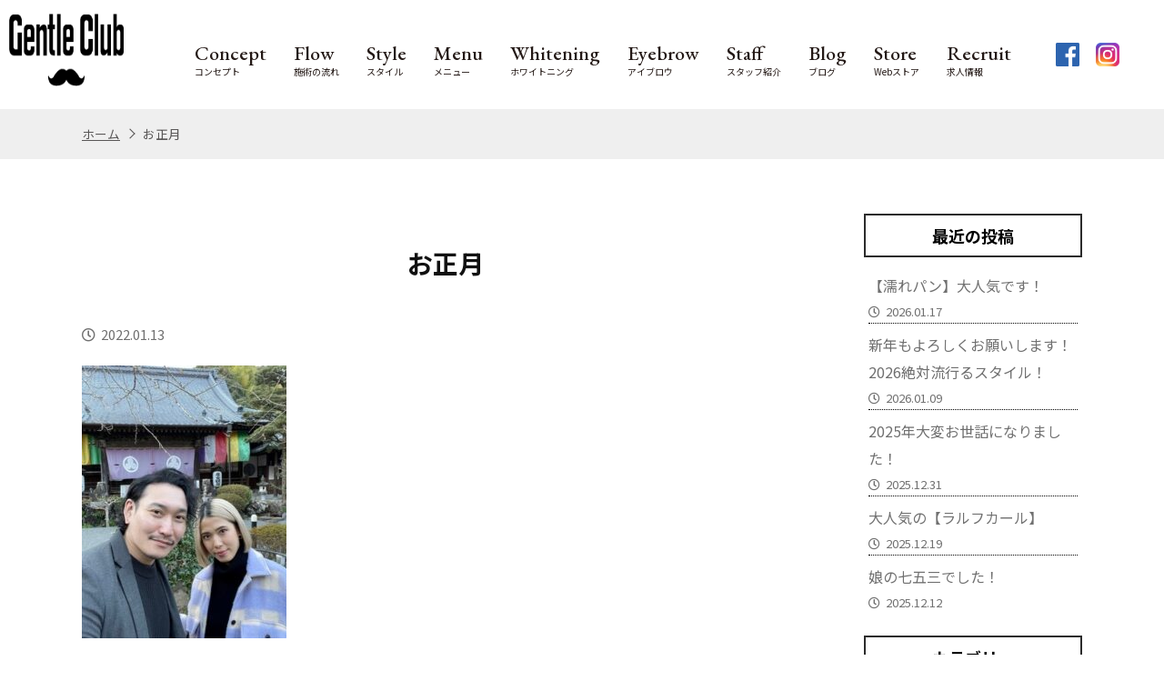

--- FILE ---
content_type: text/html; charset=UTF-8
request_url: https://gentleclub.jp/%E3%81%A8%E3%81%AB%E3%81%8B%E3%81%8F%E6%AD%A9%E3%81%84%E3%81%9F%E3%81%8A%E6%AD%A3%E6%9C%88%EF%BC%81/%E3%81%8A%E6%AD%A3%E6%9C%88/
body_size: 14553
content:

<!DOCTYPE html>
<html lang="ja" data-baseurl="https://gentleclub.jp/">
<head>
    <meta charset="UTF-8">
    <meta name="viewport" content="width=device-width, initial-scale=1.0">
    <meta http-equiv="X-UA-Compatible" content="ie=edge">
    <meta name="format-detection" content="telephone=no">

    <title>お正月 | 静岡市メンズ専門バーバーGENTLE CLUB 大人の為の理容室【清水店、鷹匠店】静岡市メンズ専門バーバーGENTLE CLUB 大人の為の理容室【清水店、鷹匠店】</title>
    
    <!-- favicon -->
    <link rel="shortcut icon" href="https://gentleclub.jp/wp-content/themes/locooriginaltheme/images/favicon.ico" type="image/x-icon"> 
    <link rel="apple-touch-icon" sizes="180x180" href="https://gentleclub.jp/wp-content/themes/locooriginaltheme/images/favicon.png">

    <!-- ie only: jquery -->
        
    <!-- icon-font -->
    <script src="https://kit.fontawesome.com/b10fb4de8b.js" crossorigin="anonymous"></script>

    <!-- css -->
    <link rel="stylesheet" href="https://gentleclub.jp/wp-content/themes/locooriginaltheme/style.css?20200225-1">
    <link rel="stylesheet" href="https://gentleclub.jp/wp-content/themes/locooriginaltheme/css/page.css?20200225-1">
    <link rel="stylesheet" href="https://gentleclub.jp/wp-content/themes/locooriginaltheme/css/single.css?20200225-1">
    <link rel="stylesheet" href="https://gentleclub.jp/wp-content/themes/locooriginaltheme/css/add.css?20250226">

    
    
	<style>img:is([sizes="auto" i], [sizes^="auto," i]) { contain-intrinsic-size: 3000px 1500px }</style>
	
		<!-- All in One SEO 4.9.3 - aioseo.com -->
	<meta name="robots" content="max-image-preview:large" />
	<meta name="author" content="ikegami"/>
	<link rel="canonical" href="https://gentleclub.jp/%e3%81%a8%e3%81%ab%e3%81%8b%e3%81%8f%e6%ad%a9%e3%81%84%e3%81%9f%e3%81%8a%e6%ad%a3%e6%9c%88%ef%bc%81/%e3%81%8a%e6%ad%a3%e6%9c%88/" />
	<meta name="generator" content="All in One SEO (AIOSEO) 4.9.3" />
		<meta property="og:locale" content="ja_JP" />
		<meta property="og:site_name" content="清水区上原の理容室Loco" />
		<meta property="og:type" content="article" />
		<meta property="og:title" content="お正月 | 静岡市メンズ専門バーバーGENTLE CLUB 大人の為の理容室【清水店、鷹匠店】" />
		<meta property="og:url" content="https://gentleclub.jp/%e3%81%a8%e3%81%ab%e3%81%8b%e3%81%8f%e6%ad%a9%e3%81%84%e3%81%9f%e3%81%8a%e6%ad%a3%e6%9c%88%ef%bc%81/%e3%81%8a%e6%ad%a3%e6%9c%88/" />
		<meta property="fb:app_id" content="314711172879074" />
		<meta property="og:image" content="https://gentleclub.jp/wp-content/uploads/2020/06/main-slide01.jpg" />
		<meta property="og:image:secure_url" content="https://gentleclub.jp/wp-content/uploads/2020/06/main-slide01.jpg" />
		<meta property="og:image:width" content="1400" />
		<meta property="og:image:height" content="600" />
		<meta property="article:published_time" content="2022-01-13T09:03:13+00:00" />
		<meta property="article:modified_time" content="2022-01-13T09:03:13+00:00" />
		<meta name="twitter:card" content="summary" />
		<meta name="twitter:title" content="お正月 | 静岡市メンズ専門バーバーGENTLE CLUB 大人の為の理容室【清水店、鷹匠店】" />
		<meta name="twitter:image" content="https://gentleclub.jp/wp-content/uploads/2020/06/main-slide01.jpg" />
		<script type="application/ld+json" class="aioseo-schema">
			{"@context":"https:\/\/schema.org","@graph":[{"@type":"BreadcrumbList","@id":"https:\/\/gentleclub.jp\/%e3%81%a8%e3%81%ab%e3%81%8b%e3%81%8f%e6%ad%a9%e3%81%84%e3%81%9f%e3%81%8a%e6%ad%a3%e6%9c%88%ef%bc%81\/%e3%81%8a%e6%ad%a3%e6%9c%88\/#breadcrumblist","itemListElement":[{"@type":"ListItem","@id":"https:\/\/gentleclub.jp#listItem","position":1,"name":"\u30db\u30fc\u30e0","item":"https:\/\/gentleclub.jp","nextItem":{"@type":"ListItem","@id":"https:\/\/gentleclub.jp\/%e3%81%a8%e3%81%ab%e3%81%8b%e3%81%8f%e6%ad%a9%e3%81%84%e3%81%9f%e3%81%8a%e6%ad%a3%e6%9c%88%ef%bc%81\/%e3%81%8a%e6%ad%a3%e6%9c%88\/#listItem","name":"\u304a\u6b63\u6708"}},{"@type":"ListItem","@id":"https:\/\/gentleclub.jp\/%e3%81%a8%e3%81%ab%e3%81%8b%e3%81%8f%e6%ad%a9%e3%81%84%e3%81%9f%e3%81%8a%e6%ad%a3%e6%9c%88%ef%bc%81\/%e3%81%8a%e6%ad%a3%e6%9c%88\/#listItem","position":2,"name":"\u304a\u6b63\u6708","previousItem":{"@type":"ListItem","@id":"https:\/\/gentleclub.jp#listItem","name":"\u30db\u30fc\u30e0"}}]},{"@type":"ItemPage","@id":"https:\/\/gentleclub.jp\/%e3%81%a8%e3%81%ab%e3%81%8b%e3%81%8f%e6%ad%a9%e3%81%84%e3%81%9f%e3%81%8a%e6%ad%a3%e6%9c%88%ef%bc%81\/%e3%81%8a%e6%ad%a3%e6%9c%88\/#itempage","url":"https:\/\/gentleclub.jp\/%e3%81%a8%e3%81%ab%e3%81%8b%e3%81%8f%e6%ad%a9%e3%81%84%e3%81%9f%e3%81%8a%e6%ad%a3%e6%9c%88%ef%bc%81\/%e3%81%8a%e6%ad%a3%e6%9c%88\/","name":"\u304a\u6b63\u6708 | \u9759\u5ca1\u5e02\u30e1\u30f3\u30ba\u5c02\u9580\u30d0\u30fc\u30d0\u30fcGENTLE CLUB \u5927\u4eba\u306e\u70ba\u306e\u7406\u5bb9\u5ba4\u3010\u6e05\u6c34\u5e97\u3001\u9df9\u5320\u5e97\u3011","inLanguage":"ja","isPartOf":{"@id":"https:\/\/gentleclub.jp\/#website"},"breadcrumb":{"@id":"https:\/\/gentleclub.jp\/%e3%81%a8%e3%81%ab%e3%81%8b%e3%81%8f%e6%ad%a9%e3%81%84%e3%81%9f%e3%81%8a%e6%ad%a3%e6%9c%88%ef%bc%81\/%e3%81%8a%e6%ad%a3%e6%9c%88\/#breadcrumblist"},"author":{"@id":"https:\/\/gentleclub.jp\/author\/ikegami\/#author"},"creator":{"@id":"https:\/\/gentleclub.jp\/author\/ikegami\/#author"},"datePublished":"2022-01-13T18:03:13+09:00","dateModified":"2022-01-13T18:03:13+09:00"},{"@type":"Person","@id":"https:\/\/gentleclub.jp\/#person","name":"ikegami","image":{"@type":"ImageObject","@id":"https:\/\/gentleclub.jp\/%e3%81%a8%e3%81%ab%e3%81%8b%e3%81%8f%e6%ad%a9%e3%81%84%e3%81%9f%e3%81%8a%e6%ad%a3%e6%9c%88%ef%bc%81\/%e3%81%8a%e6%ad%a3%e6%9c%88\/#personImage","url":"https:\/\/secure.gravatar.com\/avatar\/b367412161712735a8c25d6f7a2de34cab19147568e8e9b7601b6cbebb58e297?s=96&d=mm&r=g","width":96,"height":96,"caption":"ikegami"}},{"@type":"Person","@id":"https:\/\/gentleclub.jp\/author\/ikegami\/#author","url":"https:\/\/gentleclub.jp\/author\/ikegami\/","name":"ikegami","image":{"@type":"ImageObject","@id":"https:\/\/gentleclub.jp\/%e3%81%a8%e3%81%ab%e3%81%8b%e3%81%8f%e6%ad%a9%e3%81%84%e3%81%9f%e3%81%8a%e6%ad%a3%e6%9c%88%ef%bc%81\/%e3%81%8a%e6%ad%a3%e6%9c%88\/#authorImage","url":"https:\/\/secure.gravatar.com\/avatar\/b367412161712735a8c25d6f7a2de34cab19147568e8e9b7601b6cbebb58e297?s=96&d=mm&r=g","width":96,"height":96,"caption":"ikegami"}},{"@type":"WebSite","@id":"https:\/\/gentleclub.jp\/#website","url":"https:\/\/gentleclub.jp\/","name":"\u9759\u5ca1\u5e02\u30e1\u30f3\u30ba\u5c02\u9580\u30d0\u30fc\u30d0\u30fcGENTLE CLUB \u5927\u4eba\u306e\u70ba\u306e\u7406\u5bb9\u5ba4\u3010\u6e05\u6c34\u5e97\u3001\u9df9\u5320\u5e97\u3011","inLanguage":"ja","publisher":{"@id":"https:\/\/gentleclub.jp\/#person"}}]}
		</script>
		<!-- All in One SEO -->

<link rel='dns-prefetch' href='//www.googletagmanager.com' />
<link rel="alternate" type="application/rss+xml" title="静岡市メンズ専門バーバーGENTLE CLUB 大人の為の理容室【清水店、鷹匠店】 &raquo; お正月 のコメントのフィード" href="https://gentleclub.jp/%e3%81%a8%e3%81%ab%e3%81%8b%e3%81%8f%e6%ad%a9%e3%81%84%e3%81%9f%e3%81%8a%e6%ad%a3%e6%9c%88%ef%bc%81/%e3%81%8a%e6%ad%a3%e6%9c%88/feed/" />
<script type="text/javascript">
/* <![CDATA[ */
window._wpemojiSettings = {"baseUrl":"https:\/\/s.w.org\/images\/core\/emoji\/16.0.1\/72x72\/","ext":".png","svgUrl":"https:\/\/s.w.org\/images\/core\/emoji\/16.0.1\/svg\/","svgExt":".svg","source":{"concatemoji":"https:\/\/gentleclub.jp\/wp-includes\/js\/wp-emoji-release.min.js?ver=6.8.3"}};
/*! This file is auto-generated */
!function(s,n){var o,i,e;function c(e){try{var t={supportTests:e,timestamp:(new Date).valueOf()};sessionStorage.setItem(o,JSON.stringify(t))}catch(e){}}function p(e,t,n){e.clearRect(0,0,e.canvas.width,e.canvas.height),e.fillText(t,0,0);var t=new Uint32Array(e.getImageData(0,0,e.canvas.width,e.canvas.height).data),a=(e.clearRect(0,0,e.canvas.width,e.canvas.height),e.fillText(n,0,0),new Uint32Array(e.getImageData(0,0,e.canvas.width,e.canvas.height).data));return t.every(function(e,t){return e===a[t]})}function u(e,t){e.clearRect(0,0,e.canvas.width,e.canvas.height),e.fillText(t,0,0);for(var n=e.getImageData(16,16,1,1),a=0;a<n.data.length;a++)if(0!==n.data[a])return!1;return!0}function f(e,t,n,a){switch(t){case"flag":return n(e,"\ud83c\udff3\ufe0f\u200d\u26a7\ufe0f","\ud83c\udff3\ufe0f\u200b\u26a7\ufe0f")?!1:!n(e,"\ud83c\udde8\ud83c\uddf6","\ud83c\udde8\u200b\ud83c\uddf6")&&!n(e,"\ud83c\udff4\udb40\udc67\udb40\udc62\udb40\udc65\udb40\udc6e\udb40\udc67\udb40\udc7f","\ud83c\udff4\u200b\udb40\udc67\u200b\udb40\udc62\u200b\udb40\udc65\u200b\udb40\udc6e\u200b\udb40\udc67\u200b\udb40\udc7f");case"emoji":return!a(e,"\ud83e\udedf")}return!1}function g(e,t,n,a){var r="undefined"!=typeof WorkerGlobalScope&&self instanceof WorkerGlobalScope?new OffscreenCanvas(300,150):s.createElement("canvas"),o=r.getContext("2d",{willReadFrequently:!0}),i=(o.textBaseline="top",o.font="600 32px Arial",{});return e.forEach(function(e){i[e]=t(o,e,n,a)}),i}function t(e){var t=s.createElement("script");t.src=e,t.defer=!0,s.head.appendChild(t)}"undefined"!=typeof Promise&&(o="wpEmojiSettingsSupports",i=["flag","emoji"],n.supports={everything:!0,everythingExceptFlag:!0},e=new Promise(function(e){s.addEventListener("DOMContentLoaded",e,{once:!0})}),new Promise(function(t){var n=function(){try{var e=JSON.parse(sessionStorage.getItem(o));if("object"==typeof e&&"number"==typeof e.timestamp&&(new Date).valueOf()<e.timestamp+604800&&"object"==typeof e.supportTests)return e.supportTests}catch(e){}return null}();if(!n){if("undefined"!=typeof Worker&&"undefined"!=typeof OffscreenCanvas&&"undefined"!=typeof URL&&URL.createObjectURL&&"undefined"!=typeof Blob)try{var e="postMessage("+g.toString()+"("+[JSON.stringify(i),f.toString(),p.toString(),u.toString()].join(",")+"));",a=new Blob([e],{type:"text/javascript"}),r=new Worker(URL.createObjectURL(a),{name:"wpTestEmojiSupports"});return void(r.onmessage=function(e){c(n=e.data),r.terminate(),t(n)})}catch(e){}c(n=g(i,f,p,u))}t(n)}).then(function(e){for(var t in e)n.supports[t]=e[t],n.supports.everything=n.supports.everything&&n.supports[t],"flag"!==t&&(n.supports.everythingExceptFlag=n.supports.everythingExceptFlag&&n.supports[t]);n.supports.everythingExceptFlag=n.supports.everythingExceptFlag&&!n.supports.flag,n.DOMReady=!1,n.readyCallback=function(){n.DOMReady=!0}}).then(function(){return e}).then(function(){var e;n.supports.everything||(n.readyCallback(),(e=n.source||{}).concatemoji?t(e.concatemoji):e.wpemoji&&e.twemoji&&(t(e.twemoji),t(e.wpemoji)))}))}((window,document),window._wpemojiSettings);
/* ]]> */
</script>
<style id='wp-emoji-styles-inline-css' type='text/css'>

	img.wp-smiley, img.emoji {
		display: inline !important;
		border: none !important;
		box-shadow: none !important;
		height: 1em !important;
		width: 1em !important;
		margin: 0 0.07em !important;
		vertical-align: -0.1em !important;
		background: none !important;
		padding: 0 !important;
	}
</style>
<link rel='stylesheet' id='wp-block-library-css' href='https://gentleclub.jp/wp-includes/css/dist/block-library/style.min.css?ver=6.8.3' type='text/css' media='all' />
<style id='classic-theme-styles-inline-css' type='text/css'>
/*! This file is auto-generated */
.wp-block-button__link{color:#fff;background-color:#32373c;border-radius:9999px;box-shadow:none;text-decoration:none;padding:calc(.667em + 2px) calc(1.333em + 2px);font-size:1.125em}.wp-block-file__button{background:#32373c;color:#fff;text-decoration:none}
</style>
<link rel='stylesheet' id='aioseo/css/src/vue/standalone/blocks/table-of-contents/global.scss-css' href='https://gentleclub.jp/wp-content/plugins/all-in-one-seo-pack/dist/Lite/assets/css/table-of-contents/global.e90f6d47.css?ver=4.9.3' type='text/css' media='all' />
<style id='xo-event-calendar-event-calendar-style-inline-css' type='text/css'>
.xo-event-calendar{font-family:Helvetica Neue,Helvetica,Hiragino Kaku Gothic ProN,Meiryo,MS PGothic,sans-serif;overflow:auto;position:relative}.xo-event-calendar td,.xo-event-calendar th{padding:0!important}.xo-event-calendar .calendar:nth-child(n+2) .month-next,.xo-event-calendar .calendar:nth-child(n+2) .month-prev{visibility:hidden}.xo-event-calendar table{background-color:transparent;border-collapse:separate;border-spacing:0;color:#333;margin:0;padding:0;table-layout:fixed;width:100%}.xo-event-calendar table caption,.xo-event-calendar table tbody,.xo-event-calendar table td,.xo-event-calendar table tfoot,.xo-event-calendar table th,.xo-event-calendar table thead,.xo-event-calendar table tr{background:transparent;border:0;margin:0;opacity:1;outline:0;padding:0;vertical-align:baseline}.xo-event-calendar table table tr{display:table-row}.xo-event-calendar table table td,.xo-event-calendar table table th{display:table-cell;padding:0}.xo-event-calendar table.xo-month{border:1px solid #ccc;border-right-width:0;margin:0 0 8px;padding:0}.xo-event-calendar table.xo-month td,.xo-event-calendar table.xo-month th{background-color:#fff;border:1px solid #ccc;padding:0}.xo-event-calendar table.xo-month caption{caption-side:top}.xo-event-calendar table.xo-month .month-header{display:flex;flex-flow:wrap;justify-content:center;margin:4px 0}.xo-event-calendar table.xo-month .month-header>span{flex-grow:1;text-align:center}.xo-event-calendar table.xo-month button{background-color:transparent;border:0;box-shadow:none;color:#333;cursor:pointer;margin:0;overflow:hidden;padding:0;text-shadow:none;width:38px}.xo-event-calendar table.xo-month button[disabled]{cursor:default;opacity:.3}.xo-event-calendar table.xo-month button>span{text-align:center;vertical-align:middle}.xo-event-calendar table.xo-month button span.nav-prev{border-bottom:2px solid #333;border-left:2px solid #333;display:inline-block;font-size:0;height:13px;transform:rotate(45deg);width:13px}.xo-event-calendar table.xo-month button span.nav-next{border-right:2px solid #333;border-top:2px solid #333;display:inline-block;font-size:0;height:13px;transform:rotate(45deg);width:13px}.xo-event-calendar table.xo-month button:hover span.nav-next,.xo-event-calendar table.xo-month button:hover span.nav-prev{border-width:3px}.xo-event-calendar table.xo-month>thead th{border-width:0 1px 0 0;color:#333;font-size:.9em;font-weight:700;padding:1px 0;text-align:center}.xo-event-calendar table.xo-month>thead th.sunday{color:#d00}.xo-event-calendar table.xo-month>thead th.saturday{color:#00d}.xo-event-calendar table.xo-month .month-week{border:0;overflow:hidden;padding:0;position:relative;width:100%}.xo-event-calendar table.xo-month .month-week table{border:0;margin:0;padding:0}.xo-event-calendar table.xo-month .month-dayname{border-width:1px 0 0 1px;bottom:0;left:0;position:absolute;right:0;top:0}.xo-event-calendar table.xo-month .month-dayname td{border-width:1px 1px 0 0;padding:0}.xo-event-calendar table.xo-month .month-dayname td div{border-width:1px 1px 0 0;font-size:100%;height:1000px;line-height:1.2em;padding:4px;text-align:right}.xo-event-calendar table.xo-month .month-dayname td div.other-month{opacity:.6}.xo-event-calendar table.xo-month .month-dayname td div.today{color:#00d;font-weight:700}.xo-event-calendar table.xo-month .month-dayname-space{height:1.5em;position:relative;top:0}.xo-event-calendar table.xo-month .month-event{background-color:transparent;position:relative;top:0}.xo-event-calendar table.xo-month .month-event td{background-color:transparent;border-width:0 1px 0 0;padding:0 1px 2px}.xo-event-calendar table.xo-month .month-event-space{background-color:transparent;height:1.5em}.xo-event-calendar table.xo-month .month-event-space td{border-width:0 1px 0 0}.xo-event-calendar table.xo-month .month-event tr,.xo-event-calendar table.xo-month .month-event-space tr{background-color:transparent}.xo-event-calendar table.xo-month .month-event-title{background-color:#ccc;border-radius:3px;color:#666;display:block;font-size:.8em;margin:1px;overflow:hidden;padding:0 4px;text-align:left;white-space:nowrap}.xo-event-calendar p.holiday-title{font-size:90%;margin:0;padding:2px 0;vertical-align:middle}.xo-event-calendar p.holiday-title span{border:1px solid #ccc;margin:0 6px 0 0;padding:0 0 0 18px}.xo-event-calendar .loading-animation{left:50%;margin:-20px 0 0 -20px;position:absolute;top:50%}@media(min-width:600px){.xo-event-calendar .calendars.columns-2{-moz-column-gap:15px;column-gap:15px;display:grid;grid-template-columns:repeat(2,1fr);row-gap:5px}.xo-event-calendar .calendars.columns-2 .month-next,.xo-event-calendar .calendars.columns-2 .month-prev{visibility:hidden}.xo-event-calendar .calendars.columns-2 .calendar:first-child .month-prev,.xo-event-calendar .calendars.columns-2 .calendar:nth-child(2) .month-next{visibility:visible}.xo-event-calendar .calendars.columns-3{-moz-column-gap:15px;column-gap:15px;display:grid;grid-template-columns:repeat(3,1fr);row-gap:5px}.xo-event-calendar .calendars.columns-3 .month-next,.xo-event-calendar .calendars.columns-3 .month-prev{visibility:hidden}.xo-event-calendar .calendars.columns-3 .calendar:first-child .month-prev,.xo-event-calendar .calendars.columns-3 .calendar:nth-child(3) .month-next{visibility:visible}.xo-event-calendar .calendars.columns-4{-moz-column-gap:15px;column-gap:15px;display:grid;grid-template-columns:repeat(4,1fr);row-gap:5px}.xo-event-calendar .calendars.columns-4 .month-next,.xo-event-calendar .calendars.columns-4 .month-prev{visibility:hidden}.xo-event-calendar .calendars.columns-4 .calendar:first-child .month-prev,.xo-event-calendar .calendars.columns-4 .calendar:nth-child(4) .month-next{visibility:visible}}.xo-event-calendar.xo-calendar-loading .xo-months{opacity:.5}.xo-event-calendar.xo-calendar-loading .loading-animation{animation:loadingCircRot .8s linear infinite;border:5px solid rgba(0,0,0,.2);border-radius:50%;border-top-color:#4285f4;height:40px;width:40px}@keyframes loadingCircRot{0%{transform:rotate(0deg)}to{transform:rotate(359deg)}}.xo-event-calendar.is-style-legacy table.xo-month .month-header>span{font-size:120%;line-height:28px}.xo-event-calendar.is-style-regular table.xo-month button:not(:hover):not(:active):not(.has-background){background-color:transparent;color:#333}.xo-event-calendar.is-style-regular table.xo-month button>span{text-align:center;vertical-align:middle}.xo-event-calendar.is-style-regular table.xo-month button>span:not(.dashicons){font-size:2em;overflow:hidden;text-indent:100%;white-space:nowrap}.xo-event-calendar.is-style-regular table.xo-month .month-next,.xo-event-calendar.is-style-regular table.xo-month .month-prev{height:2em;width:2em}.xo-event-calendar.is-style-regular table.xo-month .month-header{align-items:center;display:flex;justify-content:center;padding:.2em 0}.xo-event-calendar.is-style-regular table.xo-month .month-header .calendar-caption{flex-grow:1}.xo-event-calendar.is-style-regular table.xo-month .month-header>span{font-size:1.1em}.xo-event-calendar.is-style-regular table.xo-month>thead th{background:#fafafa;font-size:.8em}.xo-event-calendar.is-style-regular table.xo-month .month-dayname td div{font-size:1em;padding:.2em}.xo-event-calendar.is-style-regular table.xo-month .month-dayname td div.today{color:#339;font-weight:700}.xo-event-calendar.is-style-regular .holiday-titles{display:inline-flex;flex-wrap:wrap;gap:.25em 1em}.xo-event-calendar.is-style-regular p.holiday-title{font-size:.875em;margin:0 0 .5em}.xo-event-calendar.is-style-regular p.holiday-title span{margin:0 .25em 0 0;padding:0 0 0 1.25em}

</style>
<style id='xo-event-calendar-simple-calendar-style-inline-css' type='text/css'>
.xo-simple-calendar{box-sizing:border-box;font-family:Helvetica Neue,Helvetica,Hiragino Kaku Gothic ProN,Meiryo,MS PGothic,sans-serif;margin:0;padding:0;position:relative}.xo-simple-calendar td,.xo-simple-calendar th{padding:0!important}.xo-simple-calendar .calendar:nth-child(n+2) .month-next,.xo-simple-calendar .calendar:nth-child(n+2) .month-prev{visibility:hidden}.xo-simple-calendar .calendar table.month{border:0;border-collapse:separate;border-spacing:1px;box-sizing:border-box;margin:0 0 .5em;min-width:auto;outline:0;padding:0;table-layout:fixed;width:100%}.xo-simple-calendar .calendar table.month caption,.xo-simple-calendar .calendar table.month tbody,.xo-simple-calendar .calendar table.month td,.xo-simple-calendar .calendar table.month tfoot,.xo-simple-calendar .calendar table.month th,.xo-simple-calendar .calendar table.month thead,.xo-simple-calendar .calendar table.month tr{background:transparent;border:0;margin:0;opacity:1;outline:0;padding:0;vertical-align:baseline}.xo-simple-calendar .calendar table.month caption{caption-side:top;font-size:1.1em}.xo-simple-calendar .calendar table.month .month-header{align-items:center;display:flex;justify-content:center;width:100%}.xo-simple-calendar .calendar table.month .month-header .month-title{flex-grow:1;font-size:1em;font-weight:400;letter-spacing:.1em;line-height:1em;padding:0;text-align:center}.xo-simple-calendar .calendar table.month .month-header button{background:none;background-color:transparent;border:0;font-size:1.4em;line-height:1.4em;margin:0;outline-offset:0;padding:0;width:1.4em}.xo-simple-calendar .calendar table.month .month-header button:not(:hover):not(:active):not(.has-background){background-color:transparent}.xo-simple-calendar .calendar table.month .month-header button:hover{opacity:.6}.xo-simple-calendar .calendar table.month .month-header button:disabled{cursor:auto;opacity:.3}.xo-simple-calendar .calendar table.month .month-header .month-next,.xo-simple-calendar .calendar table.month .month-header .month-prev{background-color:transparent;color:#333;cursor:pointer}.xo-simple-calendar .calendar table.month tr{background:transparent;border:0;outline:0}.xo-simple-calendar .calendar table.month td,.xo-simple-calendar .calendar table.month th{background:transparent;border:0;outline:0;text-align:center;vertical-align:middle;word-break:normal}.xo-simple-calendar .calendar table.month th{font-size:.8em;font-weight:700}.xo-simple-calendar .calendar table.month td{font-size:1em;font-weight:400}.xo-simple-calendar .calendar table.month .day.holiday{color:#333}.xo-simple-calendar .calendar table.month .day.other{opacity:.3}.xo-simple-calendar .calendar table.month .day>span{box-sizing:border-box;display:inline-block;padding:.2em;width:100%}.xo-simple-calendar .calendar table.month th>span{color:#333}.xo-simple-calendar .calendar table.month .day.sun>span,.xo-simple-calendar .calendar table.month th.sun>span{color:#ec0220}.xo-simple-calendar .calendar table.month .day.sat>span,.xo-simple-calendar .calendar table.month th.sat>span{color:#0069de}.xo-simple-calendar .calendars-footer{margin:.5em;padding:0}.xo-simple-calendar .calendars-footer ul.holiday-titles{border:0;display:inline-flex;flex-wrap:wrap;gap:.25em 1em;margin:0;outline:0;padding:0}.xo-simple-calendar .calendars-footer ul.holiday-titles li{border:0;list-style:none;margin:0;outline:0;padding:0}.xo-simple-calendar .calendars-footer ul.holiday-titles li:after,.xo-simple-calendar .calendars-footer ul.holiday-titles li:before{content:none}.xo-simple-calendar .calendars-footer ul.holiday-titles .mark{border-radius:50%;display:inline-block;height:1.2em;vertical-align:middle;width:1.2em}.xo-simple-calendar .calendars-footer ul.holiday-titles .title{font-size:.7em;vertical-align:middle}@media(min-width:600px){.xo-simple-calendar .calendars.columns-2{-moz-column-gap:15px;column-gap:15px;display:grid;grid-template-columns:repeat(2,1fr);row-gap:5px}.xo-simple-calendar .calendars.columns-2 .month-next,.xo-simple-calendar .calendars.columns-2 .month-prev{visibility:hidden}.xo-simple-calendar .calendars.columns-2 .calendar:first-child .month-prev,.xo-simple-calendar .calendars.columns-2 .calendar:nth-child(2) .month-next{visibility:visible}.xo-simple-calendar .calendars.columns-3{-moz-column-gap:15px;column-gap:15px;display:grid;grid-template-columns:repeat(3,1fr);row-gap:5px}.xo-simple-calendar .calendars.columns-3 .month-next,.xo-simple-calendar .calendars.columns-3 .month-prev{visibility:hidden}.xo-simple-calendar .calendars.columns-3 .calendar:first-child .month-prev,.xo-simple-calendar .calendars.columns-3 .calendar:nth-child(3) .month-next{visibility:visible}.xo-simple-calendar .calendars.columns-4{-moz-column-gap:15px;column-gap:15px;display:grid;grid-template-columns:repeat(4,1fr);row-gap:5px}.xo-simple-calendar .calendars.columns-4 .month-next,.xo-simple-calendar .calendars.columns-4 .month-prev{visibility:hidden}.xo-simple-calendar .calendars.columns-4 .calendar:first-child .month-prev,.xo-simple-calendar .calendars.columns-4 .calendar:nth-child(4) .month-next{visibility:visible}}.xo-simple-calendar .calendar-loading-animation{left:50%;margin:-20px 0 0 -20px;position:absolute;top:50%}.xo-simple-calendar.xo-calendar-loading .calendars{opacity:.3}.xo-simple-calendar.xo-calendar-loading .calendar-loading-animation{animation:SimpleCalendarLoadingCircRot .8s linear infinite;border:5px solid rgba(0,0,0,.2);border-radius:50%;border-top-color:#4285f4;height:40px;width:40px}@keyframes SimpleCalendarLoadingCircRot{0%{transform:rotate(0deg)}to{transform:rotate(359deg)}}.xo-simple-calendar.is-style-regular table.month{border-collapse:collapse;border-spacing:0}.xo-simple-calendar.is-style-regular table.month tr{border:0}.xo-simple-calendar.is-style-regular table.month .day>span{border-radius:50%;line-height:2em;padding:.1em;width:2.2em}.xo-simple-calendar.is-style-frame table.month{background:transparent;border-collapse:collapse;border-spacing:0}.xo-simple-calendar.is-style-frame table.month thead tr{background:#eee}.xo-simple-calendar.is-style-frame table.month tbody tr{background:#fff}.xo-simple-calendar.is-style-frame table.month td,.xo-simple-calendar.is-style-frame table.month th{border:1px solid #ccc}.xo-simple-calendar.is-style-frame .calendars-footer{margin:8px 0}.xo-simple-calendar.is-style-frame .calendars-footer ul.holiday-titles .mark{border:1px solid #ccc;border-radius:0}

</style>
<style id='global-styles-inline-css' type='text/css'>
:root{--wp--preset--aspect-ratio--square: 1;--wp--preset--aspect-ratio--4-3: 4/3;--wp--preset--aspect-ratio--3-4: 3/4;--wp--preset--aspect-ratio--3-2: 3/2;--wp--preset--aspect-ratio--2-3: 2/3;--wp--preset--aspect-ratio--16-9: 16/9;--wp--preset--aspect-ratio--9-16: 9/16;--wp--preset--color--black: #000000;--wp--preset--color--cyan-bluish-gray: #abb8c3;--wp--preset--color--white: #ffffff;--wp--preset--color--pale-pink: #f78da7;--wp--preset--color--vivid-red: #cf2e2e;--wp--preset--color--luminous-vivid-orange: #ff6900;--wp--preset--color--luminous-vivid-amber: #fcb900;--wp--preset--color--light-green-cyan: #7bdcb5;--wp--preset--color--vivid-green-cyan: #00d084;--wp--preset--color--pale-cyan-blue: #8ed1fc;--wp--preset--color--vivid-cyan-blue: #0693e3;--wp--preset--color--vivid-purple: #9b51e0;--wp--preset--gradient--vivid-cyan-blue-to-vivid-purple: linear-gradient(135deg,rgba(6,147,227,1) 0%,rgb(155,81,224) 100%);--wp--preset--gradient--light-green-cyan-to-vivid-green-cyan: linear-gradient(135deg,rgb(122,220,180) 0%,rgb(0,208,130) 100%);--wp--preset--gradient--luminous-vivid-amber-to-luminous-vivid-orange: linear-gradient(135deg,rgba(252,185,0,1) 0%,rgba(255,105,0,1) 100%);--wp--preset--gradient--luminous-vivid-orange-to-vivid-red: linear-gradient(135deg,rgba(255,105,0,1) 0%,rgb(207,46,46) 100%);--wp--preset--gradient--very-light-gray-to-cyan-bluish-gray: linear-gradient(135deg,rgb(238,238,238) 0%,rgb(169,184,195) 100%);--wp--preset--gradient--cool-to-warm-spectrum: linear-gradient(135deg,rgb(74,234,220) 0%,rgb(151,120,209) 20%,rgb(207,42,186) 40%,rgb(238,44,130) 60%,rgb(251,105,98) 80%,rgb(254,248,76) 100%);--wp--preset--gradient--blush-light-purple: linear-gradient(135deg,rgb(255,206,236) 0%,rgb(152,150,240) 100%);--wp--preset--gradient--blush-bordeaux: linear-gradient(135deg,rgb(254,205,165) 0%,rgb(254,45,45) 50%,rgb(107,0,62) 100%);--wp--preset--gradient--luminous-dusk: linear-gradient(135deg,rgb(255,203,112) 0%,rgb(199,81,192) 50%,rgb(65,88,208) 100%);--wp--preset--gradient--pale-ocean: linear-gradient(135deg,rgb(255,245,203) 0%,rgb(182,227,212) 50%,rgb(51,167,181) 100%);--wp--preset--gradient--electric-grass: linear-gradient(135deg,rgb(202,248,128) 0%,rgb(113,206,126) 100%);--wp--preset--gradient--midnight: linear-gradient(135deg,rgb(2,3,129) 0%,rgb(40,116,252) 100%);--wp--preset--font-size--small: 13px;--wp--preset--font-size--medium: 20px;--wp--preset--font-size--large: 36px;--wp--preset--font-size--x-large: 42px;--wp--preset--spacing--20: 0.44rem;--wp--preset--spacing--30: 0.67rem;--wp--preset--spacing--40: 1rem;--wp--preset--spacing--50: 1.5rem;--wp--preset--spacing--60: 2.25rem;--wp--preset--spacing--70: 3.38rem;--wp--preset--spacing--80: 5.06rem;--wp--preset--shadow--natural: 6px 6px 9px rgba(0, 0, 0, 0.2);--wp--preset--shadow--deep: 12px 12px 50px rgba(0, 0, 0, 0.4);--wp--preset--shadow--sharp: 6px 6px 0px rgba(0, 0, 0, 0.2);--wp--preset--shadow--outlined: 6px 6px 0px -3px rgba(255, 255, 255, 1), 6px 6px rgba(0, 0, 0, 1);--wp--preset--shadow--crisp: 6px 6px 0px rgba(0, 0, 0, 1);}:where(.is-layout-flex){gap: 0.5em;}:where(.is-layout-grid){gap: 0.5em;}body .is-layout-flex{display: flex;}.is-layout-flex{flex-wrap: wrap;align-items: center;}.is-layout-flex > :is(*, div){margin: 0;}body .is-layout-grid{display: grid;}.is-layout-grid > :is(*, div){margin: 0;}:where(.wp-block-columns.is-layout-flex){gap: 2em;}:where(.wp-block-columns.is-layout-grid){gap: 2em;}:where(.wp-block-post-template.is-layout-flex){gap: 1.25em;}:where(.wp-block-post-template.is-layout-grid){gap: 1.25em;}.has-black-color{color: var(--wp--preset--color--black) !important;}.has-cyan-bluish-gray-color{color: var(--wp--preset--color--cyan-bluish-gray) !important;}.has-white-color{color: var(--wp--preset--color--white) !important;}.has-pale-pink-color{color: var(--wp--preset--color--pale-pink) !important;}.has-vivid-red-color{color: var(--wp--preset--color--vivid-red) !important;}.has-luminous-vivid-orange-color{color: var(--wp--preset--color--luminous-vivid-orange) !important;}.has-luminous-vivid-amber-color{color: var(--wp--preset--color--luminous-vivid-amber) !important;}.has-light-green-cyan-color{color: var(--wp--preset--color--light-green-cyan) !important;}.has-vivid-green-cyan-color{color: var(--wp--preset--color--vivid-green-cyan) !important;}.has-pale-cyan-blue-color{color: var(--wp--preset--color--pale-cyan-blue) !important;}.has-vivid-cyan-blue-color{color: var(--wp--preset--color--vivid-cyan-blue) !important;}.has-vivid-purple-color{color: var(--wp--preset--color--vivid-purple) !important;}.has-black-background-color{background-color: var(--wp--preset--color--black) !important;}.has-cyan-bluish-gray-background-color{background-color: var(--wp--preset--color--cyan-bluish-gray) !important;}.has-white-background-color{background-color: var(--wp--preset--color--white) !important;}.has-pale-pink-background-color{background-color: var(--wp--preset--color--pale-pink) !important;}.has-vivid-red-background-color{background-color: var(--wp--preset--color--vivid-red) !important;}.has-luminous-vivid-orange-background-color{background-color: var(--wp--preset--color--luminous-vivid-orange) !important;}.has-luminous-vivid-amber-background-color{background-color: var(--wp--preset--color--luminous-vivid-amber) !important;}.has-light-green-cyan-background-color{background-color: var(--wp--preset--color--light-green-cyan) !important;}.has-vivid-green-cyan-background-color{background-color: var(--wp--preset--color--vivid-green-cyan) !important;}.has-pale-cyan-blue-background-color{background-color: var(--wp--preset--color--pale-cyan-blue) !important;}.has-vivid-cyan-blue-background-color{background-color: var(--wp--preset--color--vivid-cyan-blue) !important;}.has-vivid-purple-background-color{background-color: var(--wp--preset--color--vivid-purple) !important;}.has-black-border-color{border-color: var(--wp--preset--color--black) !important;}.has-cyan-bluish-gray-border-color{border-color: var(--wp--preset--color--cyan-bluish-gray) !important;}.has-white-border-color{border-color: var(--wp--preset--color--white) !important;}.has-pale-pink-border-color{border-color: var(--wp--preset--color--pale-pink) !important;}.has-vivid-red-border-color{border-color: var(--wp--preset--color--vivid-red) !important;}.has-luminous-vivid-orange-border-color{border-color: var(--wp--preset--color--luminous-vivid-orange) !important;}.has-luminous-vivid-amber-border-color{border-color: var(--wp--preset--color--luminous-vivid-amber) !important;}.has-light-green-cyan-border-color{border-color: var(--wp--preset--color--light-green-cyan) !important;}.has-vivid-green-cyan-border-color{border-color: var(--wp--preset--color--vivid-green-cyan) !important;}.has-pale-cyan-blue-border-color{border-color: var(--wp--preset--color--pale-cyan-blue) !important;}.has-vivid-cyan-blue-border-color{border-color: var(--wp--preset--color--vivid-cyan-blue) !important;}.has-vivid-purple-border-color{border-color: var(--wp--preset--color--vivid-purple) !important;}.has-vivid-cyan-blue-to-vivid-purple-gradient-background{background: var(--wp--preset--gradient--vivid-cyan-blue-to-vivid-purple) !important;}.has-light-green-cyan-to-vivid-green-cyan-gradient-background{background: var(--wp--preset--gradient--light-green-cyan-to-vivid-green-cyan) !important;}.has-luminous-vivid-amber-to-luminous-vivid-orange-gradient-background{background: var(--wp--preset--gradient--luminous-vivid-amber-to-luminous-vivid-orange) !important;}.has-luminous-vivid-orange-to-vivid-red-gradient-background{background: var(--wp--preset--gradient--luminous-vivid-orange-to-vivid-red) !important;}.has-very-light-gray-to-cyan-bluish-gray-gradient-background{background: var(--wp--preset--gradient--very-light-gray-to-cyan-bluish-gray) !important;}.has-cool-to-warm-spectrum-gradient-background{background: var(--wp--preset--gradient--cool-to-warm-spectrum) !important;}.has-blush-light-purple-gradient-background{background: var(--wp--preset--gradient--blush-light-purple) !important;}.has-blush-bordeaux-gradient-background{background: var(--wp--preset--gradient--blush-bordeaux) !important;}.has-luminous-dusk-gradient-background{background: var(--wp--preset--gradient--luminous-dusk) !important;}.has-pale-ocean-gradient-background{background: var(--wp--preset--gradient--pale-ocean) !important;}.has-electric-grass-gradient-background{background: var(--wp--preset--gradient--electric-grass) !important;}.has-midnight-gradient-background{background: var(--wp--preset--gradient--midnight) !important;}.has-small-font-size{font-size: var(--wp--preset--font-size--small) !important;}.has-medium-font-size{font-size: var(--wp--preset--font-size--medium) !important;}.has-large-font-size{font-size: var(--wp--preset--font-size--large) !important;}.has-x-large-font-size{font-size: var(--wp--preset--font-size--x-large) !important;}
:where(.wp-block-post-template.is-layout-flex){gap: 1.25em;}:where(.wp-block-post-template.is-layout-grid){gap: 1.25em;}
:where(.wp-block-columns.is-layout-flex){gap: 2em;}:where(.wp-block-columns.is-layout-grid){gap: 2em;}
:root :where(.wp-block-pullquote){font-size: 1.5em;line-height: 1.6;}
</style>
<link rel='stylesheet' id='xo-event-calendar-css' href='https://gentleclub.jp/wp-content/plugins/xo-event-calendar/css/xo-event-calendar.css?ver=3.2.10' type='text/css' media='all' />
<script type="text/javascript" src="https://gentleclub.jp/wp-includes/js/jquery/jquery.min.js?ver=3.7.1" id="jquery-core-js"></script>
<script type="text/javascript" src="https://gentleclub.jp/wp-includes/js/jquery/jquery-migrate.min.js?ver=3.4.1" id="jquery-migrate-js"></script>

<!-- Site Kit によって追加された Google タグ（gtag.js）スニペット -->
<!-- Google アナリティクス スニペット (Site Kit が追加) -->
<script type="text/javascript" src="https://www.googletagmanager.com/gtag/js?id=GT-WRGBJMC" id="google_gtagjs-js" async></script>
<script type="text/javascript" id="google_gtagjs-js-after">
/* <![CDATA[ */
window.dataLayer = window.dataLayer || [];function gtag(){dataLayer.push(arguments);}
gtag("set","linker",{"domains":["gentleclub.jp"]});
gtag("js", new Date());
gtag("set", "developer_id.dZTNiMT", true);
gtag("config", "GT-WRGBJMC");
/* ]]> */
</script>
<link rel="https://api.w.org/" href="https://gentleclub.jp/wp-json/" /><link rel="alternate" title="JSON" type="application/json" href="https://gentleclub.jp/wp-json/wp/v2/media/2681" /><link rel="EditURI" type="application/rsd+xml" title="RSD" href="https://gentleclub.jp/xmlrpc.php?rsd" />
<meta name="generator" content="WordPress 6.8.3" />
<link rel='shortlink' href='https://gentleclub.jp/?p=2681' />
<link rel="alternate" title="oEmbed (JSON)" type="application/json+oembed" href="https://gentleclub.jp/wp-json/oembed/1.0/embed?url=https%3A%2F%2Fgentleclub.jp%2F%25e3%2581%25a8%25e3%2581%25ab%25e3%2581%258b%25e3%2581%258f%25e6%25ad%25a9%25e3%2581%2584%25e3%2581%259f%25e3%2581%258a%25e6%25ad%25a3%25e6%259c%2588%25ef%25bc%2581%2F%25e3%2581%258a%25e6%25ad%25a3%25e6%259c%2588%2F" />
<link rel="alternate" title="oEmbed (XML)" type="text/xml+oembed" href="https://gentleclub.jp/wp-json/oembed/1.0/embed?url=https%3A%2F%2Fgentleclub.jp%2F%25e3%2581%25a8%25e3%2581%25ab%25e3%2581%258b%25e3%2581%258f%25e6%25ad%25a9%25e3%2581%2584%25e3%2581%259f%25e3%2581%258a%25e6%25ad%25a3%25e6%259c%2588%25ef%25bc%2581%2F%25e3%2581%258a%25e6%25ad%25a3%25e6%259c%2588%2F&#038;format=xml" />
<meta name="generator" content="Site Kit by Google 1.159.0" /><!-- HFCM by 99 Robots - Snippet # 1: GA4 -->
<!-- Google tag (gtag.js) -->
<script async src="https://www.googletagmanager.com/gtag/js?id=G-CES65N43NF"></script>
<script>
  window.dataLayer = window.dataLayer || [];
  function gtag(){dataLayer.push(arguments);}
  gtag('js', new Date());

  gtag('config', 'G-CES65N43NF');
</script>
<!-- /end HFCM by 99 Robots -->

<!-- Site Kit が追加した Google AdSense メタタグ -->
<meta name="google-adsense-platform-account" content="ca-host-pub-2644536267352236">
<meta name="google-adsense-platform-domain" content="sitekit.withgoogle.com">
<!-- Site Kit が追加した End Google AdSense メタタグ -->
<meta name="generator" content="Elementor 3.27.3; features: e_font_icon_svg, additional_custom_breakpoints, e_element_cache; settings: css_print_method-external, google_font-enabled, font_display-swap">
			<style>
				.e-con.e-parent:nth-of-type(n+4):not(.e-lazyloaded):not(.e-no-lazyload),
				.e-con.e-parent:nth-of-type(n+4):not(.e-lazyloaded):not(.e-no-lazyload) * {
					background-image: none !important;
				}
				@media screen and (max-height: 1024px) {
					.e-con.e-parent:nth-of-type(n+3):not(.e-lazyloaded):not(.e-no-lazyload),
					.e-con.e-parent:nth-of-type(n+3):not(.e-lazyloaded):not(.e-no-lazyload) * {
						background-image: none !important;
					}
				}
				@media screen and (max-height: 640px) {
					.e-con.e-parent:nth-of-type(n+2):not(.e-lazyloaded):not(.e-no-lazyload),
					.e-con.e-parent:nth-of-type(n+2):not(.e-lazyloaded):not(.e-no-lazyload) * {
						background-image: none !important;
					}
				}
			</style>
			<link rel="icon" href="https://gentleclub.jp/wp-content/uploads/2021/10/cropped-logo-32x32.png" sizes="32x32" />
<link rel="icon" href="https://gentleclub.jp/wp-content/uploads/2021/10/cropped-logo-192x192.png" sizes="192x192" />
<link rel="apple-touch-icon" href="https://gentleclub.jp/wp-content/uploads/2021/10/cropped-logo-180x180.png" />
<meta name="msapplication-TileImage" content="https://gentleclub.jp/wp-content/uploads/2021/10/cropped-logo-270x270.png" />
		<style type="text/css" id="wp-custom-css">
			
.newsbox{
	padding:40px;
	border:6px solid #003357;
	margin:30px auto 0;
	max-width:800px;
}
	.newsbox p{
			font-size:14px;
	text-align:left;
	}
.newsbox p.right{
	text-align:right;
}

#navigation a {
    color: #231815;
    text-decoration: none;
    display: block;
    font-size: 1.0rem;
}

#navigation li {
    padding: 0;
    margin-bottom: 0;
    margin-right: 25px;
    width: auto;
}

.footer-infomation {
	justify-content: center;
}

.shop__detail a {
	text-decoration: none;
}

/* 860px から 920px に変更 */
.shop__staff {
	max-width: 920px;
}

@media screen and (min-width: 768px) {
.footer-infomation {
	padding-left: 5rem;
}
}

@media screen and (min-width: 420px) {
.excursion-link ul:last-of-type {
	margin-top: -1px;
}
}

@media screen and (max-width: 1200px) {
.menu_sp {
display:block;
	margin-top:-1.125rem;
}
}		</style>
		</head>

<body class="attachment wp-singular attachment-template-default single single-attachment postid-2681 attachmentid-2681 attachment-jpeg wp-theme-locooriginaltheme elementor-default elementor-kit-4472">
    <header id="header">
        <div class="inner">
                            <h2 class="logo"><a href="https://gentleclub.jp/"><img src="https://gentleclub.jp/wp-content/themes/locooriginaltheme/images/logo.png" alt="men's hair Loco"></a></h2>
                        
            <div id="toggle">
                <span></span>
                <span></span>
                <span></span>
            </div>
        </div>
    </header>

    <nav id="navigation">
        <div class="inner">
            <ul>
                <!-- <li><a href="https://gentleclub.jp/"><i class="en">Home </i>ホーム</a></li> -->
                <li><a href="https://gentleclub.jp/concept/"> <i class="en">Concept</i>コンセプト</a></li>
                <li><a href="https://gentleclub.jp/flow/"> <i class="en">Flow</i>施術の流れ</a></li>
                <li><a href="https://gentleclub.jp/style/"> <i class="en">Style</i>スタイル</a></li>
                <!-- <li><a href="https://gentleclub.jp/voice"> <i class="en">Voice</i>お客様の声</a></li> -->
                <li><a href="https://gentleclub.jp/menu/"> <i class="en">Menu</i>メニュー</a></li>
                <li><a href="https://gentleclub.jp/whitening/" target="_blank"> <i class="en">Whitening</i>ホワイトニング</a></li>
                <li><a href="https://gentleclub.jp/eyebrow/" target="_blank"> <i class="en">Eyebrow</i>アイブロウ</a></li>
                <li><a href="https://gentleclub.jp/staff/"> <i class="en">Staff</i>スタッフ紹介</a></li>
                <li><a href="https://gentleclub.jp/blog/"> <i class="en">Blog</i>ブログ</a></li>
                <li><a href="https://gentleclub.thebase.in/" target="_blank"> <i class="en">Store</i>Webストア</a></li>
                <li><a href="https://hp-sumaho.com/gentleclub-recruit/" target="_blank"> <i class="en">Recruit</i>求人情報</a></li>
            </ul>
            <div class="sns">
                <a href="https://www.facebook.com/menshairloco/" target="_blank"><img src="https://gentleclub.jp/wp-content/themes/locooriginaltheme/images/facebook.png" alt="Facebook"></a>
                <a href="https://www.instagram.com/gentleclub_shizuoka/" target="_blank"><img src="https://gentleclub.jp/wp-content/themes/locooriginaltheme/images/instagram.png" alt="Instagram"></a>
            </div>
        </div>
    </nav>

    <div class="direct-button">
        <ul>
            <li id="phoneButton"><i class="fas fa-mobile-alt" aria-hidden="true"></i> 電話予約</li>
            <li id="webButton"><i class="far fa-envelope-open" aria-hidden="true"></i> Web予約</li>
            <li><a href="https://gentleclub.jp/menu/"><i class="fas fa-cut"></i> メニュー</a></li>
        </ul>
    </div>

    <div id="phoneReservation">
        <ul>
            <li><a href="tel:0543475511"><i class="fas fa-mobile-alt" aria-hidden="true"></i> 清水店 電話予約はこちら</a></li>
            <li><a href="tel:0542046838"><i class="fas fa-mobile-alt" aria-hidden="true"></i> 鷹匠店 電話予約はこちら</a></li>
        </ul>
    </div>

    <div id="webReservation">
        <ul>
            <li><a href="https://1cs.jp/gcs/user/login.do?salonAccount=loco&amp;redirected=true&amp;type=new" target="_blank" rel="noopener noreferrer"><i class="far fa-envelope-open" aria-hidden="true"></i> 清水店 Web予約はこちら</a></li>
            <li><a href="http://1cs.jp/loco9608/r" target="_blank" rel="noopener noreferrer"><i class="far fa-envelope-open" aria-hidden="true"></i> 鷹匠店 Web予約はこちら</a></li>
        </ul>
    </div>
    <div id="breadcrumb" class="inner">
        <ul><li><a href="https://gentleclub.jp"><span>ホーム</span></a></li><li><span>お正月</span></li></ul></div>    </div>
    
    <main role="main">
        <div class="container inner">
            <div>
                <article class="single">

                                                                        <h1>お正月</h1>

                            <time>
                                <i class="far fa-clock"></i>2022.01.13                                　                                                            </time>
                                
                            <p class="attachment"><a href='https://gentleclub.jp/wp-content/uploads/2022/01/お正月.jpg'><img fetchpriority="high" decoding="async" width="225" height="300" src="https://gentleclub.jp/wp-content/uploads/2022/01/お正月-225x300.jpg" class="attachment-medium size-medium" alt="" srcset="https://gentleclub.jp/wp-content/uploads/2022/01/お正月-225x300.jpg 225w, https://gentleclub.jp/wp-content/uploads/2022/01/お正月.jpg 480w" sizes="(max-width: 225px) 100vw, 225px" /></a></p>

                                            
                </article>

                <div class="nav-below">
                    <div class="nav-back">
                        <a href="https://gentleclub.jp/%e3%81%a8%e3%81%ab%e3%81%8b%e3%81%8f%e6%ad%a9%e3%81%84%e3%81%9f%e3%81%8a%e6%ad%a3%e6%9c%88%ef%bc%81/" rel="prev"> とにかく歩いたお正月！</a>                    </div>
                    <div class="nav-next">
                                            </div>
                </div>

                
    
        <div class="related__post">
                            <div class="related__cell">
                    <a href="https://gentleclub.jp/%e7%a7%81%e3%81%ae%e3%83%90%e3%82%a4%e3%83%96%e3%83%ab%e6%9c%ac%e3%80%90%e5%90%89%e7%94%b0%e6%9d%be%e9%99%b0%e3%80%91/" class="related__image">
                        		<img width="165" height="245" src="https://gentleclub.jp/wp-content/uploads/2025/10/71bBHNV7mHL._AC_UF10001000_QL80_.jpg" class="attachment-374x245 size-374x245 wp-post-image" alt="" decoding="async" srcset="https://gentleclub.jp/wp-content/uploads/2025/10/71bBHNV7mHL._AC_UF10001000_QL80_.jpg 675w, https://gentleclub.jp/wp-content/uploads/2025/10/71bBHNV7mHL._AC_UF10001000_QL80_-203x300.jpg 203w" sizes="(max-width: 165px) 100vw, 165px" />	                    </a>
                    <div class="post__title">
                        <a href="https://gentleclub.jp/%e7%a7%81%e3%81%ae%e3%83%90%e3%82%a4%e3%83%96%e3%83%ab%e6%9c%ac%e3%80%90%e5%90%89%e7%94%b0%e6%9d%be%e9%99%b0%e3%80%91/">私のバイブル本【吉田松陰】</a>
                    </div>
                </div>
                            <div class="related__cell">
                    <a href="https://gentleclub.jp/%e4%b8%8d%e6%ad%a3%e8%bb%a2%e5%a3%b2%e3%81%af%e3%82%88%e3%81%8f%e3%81%aa%e3%81%84%e3%81%a7%e3%81%99%e3%81%8c%e3%80%81%e5%87%84%e3%81%84%e4%ba%ba%e6%b0%97%e5%95%86%e5%93%81%e3%81%a7%e3%81%99%e3%81%ad/" class="related__image">
                        		<img width="144" height="245" src="https://gentleclub.jp/wp-content/uploads/2023/04/lkkjjjj.jpg" class="attachment-374x245 size-374x245 wp-post-image" alt="" decoding="async" srcset="https://gentleclub.jp/wp-content/uploads/2023/04/lkkjjjj.jpg 870w, https://gentleclub.jp/wp-content/uploads/2023/04/lkkjjjj-176x300.jpg 176w, https://gentleclub.jp/wp-content/uploads/2023/04/lkkjjjj-601x1024.jpg 601w, https://gentleclub.jp/wp-content/uploads/2023/04/lkkjjjj-768x1308.jpg 768w" sizes="(max-width: 144px) 100vw, 144px" />	                    </a>
                    <div class="post__title">
                        <a href="https://gentleclub.jp/%e4%b8%8d%e6%ad%a3%e8%bb%a2%e5%a3%b2%e3%81%af%e3%82%88%e3%81%8f%e3%81%aa%e3%81%84%e3%81%a7%e3%81%99%e3%81%8c%e3%80%81%e5%87%84%e3%81%84%e4%ba%ba%e6%b0%97%e5%95%86%e5%93%81%e3%81%a7%e3%81%99%e3%81%ad/">不正転売はよくないですが、凄い人気商品ですね。</a>
                    </div>
                </div>
                            <div class="related__cell">
                    <a href="https://gentleclub.jp/%e5%ae%b6%e6%97%8f%e3%81%a7%e3%83%87%e3%82%a3%e3%82%ba%e3%83%8b%e3%83%bc%e3%82%b7%e3%83%bc%e3%81%ab%e8%a1%8c%e3%81%a3%e3%81%a6%e3%81%8d%e3%81%be%e3%81%97%e3%81%9f%ef%bc%81/" class="related__image">
                        		<img width="184" height="245" src="https://gentleclub.jp/wp-content/uploads/2024/06/thumbnail_IMG_9971.jpg" class="attachment-374x245 size-374x245 wp-post-image" alt="" decoding="async" srcset="https://gentleclub.jp/wp-content/uploads/2024/06/thumbnail_IMG_9971.jpg 481w, https://gentleclub.jp/wp-content/uploads/2024/06/thumbnail_IMG_9971-225x300.jpg 225w" sizes="(max-width: 184px) 100vw, 184px" />	                    </a>
                    <div class="post__title">
                        <a href="https://gentleclub.jp/%e5%ae%b6%e6%97%8f%e3%81%a7%e3%83%87%e3%82%a3%e3%82%ba%e3%83%8b%e3%83%bc%e3%82%b7%e3%83%bc%e3%81%ab%e8%a1%8c%e3%81%a3%e3%81%a6%e3%81%8d%e3%81%be%e3%81%97%e3%81%9f%ef%bc%81/">家族でディズニーシーに行ってきました！</a>
                    </div>
                </div>
                            <div class="related__cell">
                    <a href="https://gentleclub.jp/%e4%ba%ba%e6%b0%97%e3%83%8a%e3%83%b3%e3%83%90%e3%83%bc%ef%bc%91%e3%82%b9%e3%82%bf%e3%82%a4%e3%83%ab%ef%bc%81/" class="related__image">
                        		<img width="219" height="219" src="https://gentleclub.jp/wp-content/uploads/2024/02/I099913375.jpg" class="attachment-374x245 size-374x245 wp-post-image" alt="" decoding="async" srcset="https://gentleclub.jp/wp-content/uploads/2024/02/I099913375.jpg 219w, https://gentleclub.jp/wp-content/uploads/2024/02/I099913375-150x150.jpg 150w" sizes="(max-width: 219px) 100vw, 219px" />	                    </a>
                    <div class="post__title">
                        <a href="https://gentleclub.jp/%e4%ba%ba%e6%b0%97%e3%83%8a%e3%83%b3%e3%83%90%e3%83%bc%ef%bc%91%e3%82%b9%e3%82%bf%e3%82%a4%e3%83%ab%ef%bc%81/">人気ナンバー１スタイル！</a>
                    </div>
                </div>
                            <div class="related__cell">
                    <a href="https://gentleclub.jp/%e6%97%a5%e3%80%85%e3%81%ae%e7%94%9f%e6%b4%bb%ef%bc%81/" class="related__image">
                        		<img width="219" height="219" src="https://gentleclub.jp/wp-content/uploads/2024/07/I107806480.jpg" class="attachment-374x245 size-374x245 wp-post-image" alt="" decoding="async" srcset="https://gentleclub.jp/wp-content/uploads/2024/07/I107806480.jpg 219w, https://gentleclub.jp/wp-content/uploads/2024/07/I107806480-150x150.jpg 150w" sizes="(max-width: 219px) 100vw, 219px" />	                    </a>
                    <div class="post__title">
                        <a href="https://gentleclub.jp/%e6%97%a5%e3%80%85%e3%81%ae%e7%94%9f%e6%b4%bb%ef%bc%81/">日々の生活！</a>
                    </div>
                </div>
                            <div class="related__cell">
                    <a href="https://gentleclub.jp/%e5%b0%91%e3%81%97%e6%97%a9%e3%82%81%e3%81%ae%e5%a4%8f%e4%bc%91%e3%81%bf%e3%82%92%e3%81%84%e3%81%9f%e3%81%a0%e3%81%8d%e3%81%be%e3%81%97%e3%81%9f%ef%bc%81/" class="related__image">
                        		<img width="319" height="245" src="https://gentleclub.jp/wp-content/uploads/2023/06/020A3FB1-A6CA-47F4-A539-9270C7A9AC6B.jpg" class="attachment-374x245 size-374x245 wp-post-image" alt="" decoding="async" srcset="https://gentleclub.jp/wp-content/uploads/2023/06/020A3FB1-A6CA-47F4-A539-9270C7A9AC6B.jpg 2294w, https://gentleclub.jp/wp-content/uploads/2023/06/020A3FB1-A6CA-47F4-A539-9270C7A9AC6B-300x231.jpg 300w, https://gentleclub.jp/wp-content/uploads/2023/06/020A3FB1-A6CA-47F4-A539-9270C7A9AC6B-1024x787.jpg 1024w, https://gentleclub.jp/wp-content/uploads/2023/06/020A3FB1-A6CA-47F4-A539-9270C7A9AC6B-768x591.jpg 768w, https://gentleclub.jp/wp-content/uploads/2023/06/020A3FB1-A6CA-47F4-A539-9270C7A9AC6B-1536x1181.jpg 1536w, https://gentleclub.jp/wp-content/uploads/2023/06/020A3FB1-A6CA-47F4-A539-9270C7A9AC6B-2048x1575.jpg 2048w" sizes="(max-width: 319px) 100vw, 319px" />	                    </a>
                    <div class="post__title">
                        <a href="https://gentleclub.jp/%e5%b0%91%e3%81%97%e6%97%a9%e3%82%81%e3%81%ae%e5%a4%8f%e4%bc%91%e3%81%bf%e3%82%92%e3%81%84%e3%81%9f%e3%81%a0%e3%81%8d%e3%81%be%e3%81%97%e3%81%9f%ef%bc%81/">少し早めの夏休みをいただきました！</a>
                    </div>
                </div>
            
        </div>
                    
            </div>
            
            
<aside>
    <div class="widget-area">
            </div>

    <div id="sideblog">

        <div class="newblog list-box">
            <h3>最近の投稿</h3>
            <ul>
                                        <li>
                            <a href="https://gentleclub.jp/%e3%80%90%e6%bf%a1%e3%82%8c%e3%83%91%e3%83%b3%e3%80%91%e5%a4%a7%e4%ba%ba%e6%b0%97%e3%81%a7%e3%81%99%ef%bc%81/">
                                <h2>【濡れパン】大人気です！</h2>
                                <time><i class="far fa-clock"></i>2026.01.17</time>
                            </a>
                        </li>
                                        <li>
                            <a href="https://gentleclub.jp/%e6%96%b0%e5%b9%b4%e3%82%82%e3%82%88%e3%82%8d%e3%81%97%e3%81%8f%e3%81%8a%e9%a1%98%e3%81%84%e3%81%97%e3%81%be%e3%81%99%ef%bc%812026%e7%b5%b6%e5%af%be%e6%b5%81%e8%a1%8c%e3%82%8b%e3%82%b9%e3%82%bf/">
                                <h2>新年もよろしくお願いします！2026絶対流行るスタイル！</h2>
                                <time><i class="far fa-clock"></i>2026.01.09</time>
                            </a>
                        </li>
                                        <li>
                            <a href="https://gentleclub.jp/2025%e5%b9%b4%e5%a4%a7%e5%a4%89%e3%81%8a%e4%b8%96%e8%a9%b1%e3%81%ab%e3%81%aa%e3%82%8a%e3%81%be%e3%81%97%e3%81%9f%ef%bc%81/">
                                <h2>2025年大変お世話になりました！</h2>
                                <time><i class="far fa-clock"></i>2025.12.31</time>
                            </a>
                        </li>
                                        <li>
                            <a href="https://gentleclub.jp/%e5%a4%a7%e4%ba%ba%e6%b0%97%e3%81%ae%e3%80%90%e3%83%a9%e3%83%ab%e3%83%95%e3%82%ab%e3%83%bc%e3%83%ab%e3%80%91/">
                                <h2>大人気の【ラルフカール】</h2>
                                <time><i class="far fa-clock"></i>2025.12.19</time>
                            </a>
                        </li>
                                        <li>
                            <a href="https://gentleclub.jp/%e4%b8%83%e4%ba%94%e4%b8%89%e3%81%a7%e3%81%97%e3%81%9f%ef%bc%81/">
                                <h2>娘の七五三でした！</h2>
                                <time><i class="far fa-clock"></i>2025.12.12</time>
                            </a>
                        </li>
                            </ul>
        </div>

        <div class="cat-list list-box">
                <h3>カテゴリー</h3>
            <ul>
            	<li class="cat-item cat-item-2"><a href="https://gentleclub.jp/category/uncategorized/">Uncategorized</a>
</li>
	<li class="cat-item cat-item-3"><a href="https://gentleclub.jp/category/blog/">ブログ</a>
</li>
	<li class="cat-item cat-item-1"><a href="https://gentleclub.jp/category/%e6%9c%aa%e5%88%86%e9%a1%9e/">未分類</a>
</li>
            </ul>
        </div>

        <div class="tag-list list-box"><h3>タグ</h3>
                            <ul>
                        </ul>
        </div>

        <div class="arc-list list-box"><h3>月別アーカイブ</h3>
                <ul>	<li><a href='https://gentleclub.jp/2026/01/'>2026.01</a></li>
	<li><a href='https://gentleclub.jp/2025/12/'>2025.12</a></li>
	<li><a href='https://gentleclub.jp/2025/11/'>2025.11</a></li>
	<li><a href='https://gentleclub.jp/2025/10/'>2025.10</a></li>
	<li><a href='https://gentleclub.jp/2025/09/'>2025.09</a></li>
	<li><a href='https://gentleclub.jp/2025/08/'>2025.08</a></li>
	<li><a href='https://gentleclub.jp/2025/07/'>2025.07</a></li>
	<li><a href='https://gentleclub.jp/2025/06/'>2025.06</a></li>
	<li><a href='https://gentleclub.jp/2025/05/'>2025.05</a></li>
	<li><a href='https://gentleclub.jp/2025/04/'>2025.04</a></li>
	<li><a href='https://gentleclub.jp/2025/03/'>2025.03</a></li>
	<li><a href='https://gentleclub.jp/2025/02/'>2025.02</a></li>
	<li><a href='https://gentleclub.jp/2025/01/'>2025.01</a></li>
	<li><a href='https://gentleclub.jp/2024/12/'>2024.12</a></li>
	<li><a href='https://gentleclub.jp/2024/11/'>2024.11</a></li>
	<li><a href='https://gentleclub.jp/2024/10/'>2024.10</a></li>
	<li><a href='https://gentleclub.jp/2024/09/'>2024.09</a></li>
	<li><a href='https://gentleclub.jp/2024/08/'>2024.08</a></li>
	<li><a href='https://gentleclub.jp/2024/07/'>2024.07</a></li>
	<li><a href='https://gentleclub.jp/2024/06/'>2024.06</a></li>
	<li><a href='https://gentleclub.jp/2024/05/'>2024.05</a></li>
	<li><a href='https://gentleclub.jp/2024/04/'>2024.04</a></li>
	<li><a href='https://gentleclub.jp/2024/03/'>2024.03</a></li>
	<li><a href='https://gentleclub.jp/2024/02/'>2024.02</a></li>
	<li><a href='https://gentleclub.jp/2024/01/'>2024.01</a></li>
	<li><a href='https://gentleclub.jp/2023/12/'>2023.12</a></li>
	<li><a href='https://gentleclub.jp/2023/11/'>2023.11</a></li>
	<li><a href='https://gentleclub.jp/2023/10/'>2023.10</a></li>
	<li><a href='https://gentleclub.jp/2023/09/'>2023.09</a></li>
	<li><a href='https://gentleclub.jp/2023/08/'>2023.08</a></li>
	<li><a href='https://gentleclub.jp/2023/07/'>2023.07</a></li>
	<li><a href='https://gentleclub.jp/2023/06/'>2023.06</a></li>
	<li><a href='https://gentleclub.jp/2023/05/'>2023.05</a></li>
	<li><a href='https://gentleclub.jp/2023/04/'>2023.04</a></li>
	<li><a href='https://gentleclub.jp/2023/03/'>2023.03</a></li>
	<li><a href='https://gentleclub.jp/2023/02/'>2023.02</a></li>
	<li><a href='https://gentleclub.jp/2023/01/'>2023.01</a></li>
	<li><a href='https://gentleclub.jp/2022/12/'>2022.12</a></li>
	<li><a href='https://gentleclub.jp/2022/11/'>2022.11</a></li>
	<li><a href='https://gentleclub.jp/2022/10/'>2022.10</a></li>
	<li><a href='https://gentleclub.jp/2022/09/'>2022.09</a></li>
	<li><a href='https://gentleclub.jp/2022/08/'>2022.08</a></li>
	<li><a href='https://gentleclub.jp/2022/07/'>2022.07</a></li>
	<li><a href='https://gentleclub.jp/2022/06/'>2022.06</a></li>
	<li><a href='https://gentleclub.jp/2022/05/'>2022.05</a></li>
	<li><a href='https://gentleclub.jp/2022/04/'>2022.04</a></li>
	<li><a href='https://gentleclub.jp/2022/03/'>2022.03</a></li>
	<li><a href='https://gentleclub.jp/2022/02/'>2022.02</a></li>
	<li><a href='https://gentleclub.jp/2022/01/'>2022.01</a></li>
	<li><a href='https://gentleclub.jp/2021/12/'>2021.12</a></li>
	<li><a href='https://gentleclub.jp/2021/11/'>2021.11</a></li>
	<li><a href='https://gentleclub.jp/2021/10/'>2021.10</a></li>
	<li><a href='https://gentleclub.jp/2021/09/'>2021.09</a></li>
	<li><a href='https://gentleclub.jp/2021/08/'>2021.08</a></li>
	<li><a href='https://gentleclub.jp/2021/07/'>2021.07</a></li>
	<li><a href='https://gentleclub.jp/2021/06/'>2021.06</a></li>
	<li><a href='https://gentleclub.jp/2021/05/'>2021.05</a></li>
	<li><a href='https://gentleclub.jp/2021/04/'>2021.04</a></li>
	<li><a href='https://gentleclub.jp/2021/03/'>2021.03</a></li>
	<li><a href='https://gentleclub.jp/2021/01/'>2021.01</a></li>
	<li><a href='https://gentleclub.jp/2020/12/'>2020.12</a></li>
	<li><a href='https://gentleclub.jp/2020/11/'>2020.11</a></li>
	<li><a href='https://gentleclub.jp/2020/10/'>2020.10</a></li>
	<li><a href='https://gentleclub.jp/2020/09/'>2020.09</a></li>
	<li><a href='https://gentleclub.jp/2020/08/'>2020.08</a></li>
	<li><a href='https://gentleclub.jp/2020/07/'>2020.07</a></li>
	<li><a href='https://gentleclub.jp/2020/06/'>2020.06</a></li>
	<li><a href='https://gentleclub.jp/2020/04/'>2020.04</a></li>
	<li><a href='https://gentleclub.jp/2020/01/'>2020.01</a></li>
	<li><a href='https://gentleclub.jp/2019/11/'>2019.11</a></li>
	<li><a href='https://gentleclub.jp/2019/03/'>2019.03</a></li>
	<li><a href='https://gentleclub.jp/2018/11/'>2018.11</a></li>
	<li><a href='https://gentleclub.jp/2018/09/'>2018.09</a></li>
	<li><a href='https://gentleclub.jp/2018/07/'>2018.07</a></li>
	<li><a href='https://gentleclub.jp/2018/06/'>2018.06</a></li>
	<li><a href='https://gentleclub.jp/2018/05/'>2018.05</a></li>
	<li><a href='https://gentleclub.jp/2018/04/'>2018.04</a></li>
	<li><a href='https://gentleclub.jp/2018/03/'>2018.03</a></li>
	<li><a href='https://gentleclub.jp/2018/01/'>2018.01</a></li>
	<li><a href='https://gentleclub.jp/2017/12/'>2017.12</a></li>
	<li><a href='https://gentleclub.jp/2017/11/'>2017.11</a></li>
	<li><a href='https://gentleclub.jp/2017/10/'>2017.10</a></li>
	<li><a href='https://gentleclub.jp/2017/08/'>2017.08</a></li>
	<li><a href='https://gentleclub.jp/2017/07/'>2017.07</a></li>
	<li><a href='https://gentleclub.jp/2017/05/'>2017.05</a></li>
	<li><a href='https://gentleclub.jp/2017/04/'>2017.04</a></li>
	<li><a href='https://gentleclub.jp/2017/03/'>2017.03</a></li>
	<li><a href='https://gentleclub.jp/2017/02/'>2017.02</a></li>
	<li><a href='https://gentleclub.jp/2017/01/'>2017.01</a></li>
	<li><a href='https://gentleclub.jp/2016/12/'>2016.12</a></li>
	<li><a href='https://gentleclub.jp/2016/11/'>2016.11</a></li>
	<li><a href='https://gentleclub.jp/2016/10/'>2016.10</a></li>
	<li><a href='https://gentleclub.jp/2016/09/'>2016.09</a></li>
	<li><a href='https://gentleclub.jp/2016/06/'>2016.06</a></li>
</ul>
        </div>

    </div>
</aside>        </div>

    </main>

    
        <section class="excursion-link inner">
            <ul>
                <li><a href="https://gentleclub.jp/#whats-loco">初めての方へ</a></li>
                <li><a href="https://gentleclub.jp/concept/">5つのこだわり</a></li>
                <li><a href="https://gentleclub.jp/menu">メニュー</a></li>
                <li><a href="https://gentleclub.jp/style/">スタイル</a></li>
                <!-- <li><a href="https://gentleclub.jp/voice"> お客様の声</a></li> -->
                <li><a href="https://gentleclub.jp/Staff/">スタッフ紹介</a></li>
                <li><a href="https://gentleclub.jp/flow/">施術の流れ</a></li>
            </ul>
            <ul>
                <li><a href="https://1cs.jp/gcs/user/login.do?salonAccount=loco&redirected=true&type=new" target="_blank"><i class="far fa-envelope-open"></i> 清水店 Web予約はこちら</a></li>
                <li><a href="tel:0543475511"><i class="fas fa-mobile-alt"></i> 清水店 電話予約はこちら</a></li>
            </ul>
            <ul>
                <li><a href="http://1cs.jp/loco9608/r" target="_blank"><i class="far fa-envelope-open"></i> 鷹匠店 Web予約はこちら</a></li>
                <li><a href="tel:0542046838"><i class="fas fa-mobile-alt"></i> 鷹匠店 電話予約はこちら</a></li>
            </ul>
        </section>
    </main>

    <footer>
        <div class="inner">
            <div id="page-to-top">
                <div class="page-to-top" id="js-button"><img src="https://gentleclub.jp/wp-content/themes/locooriginaltheme/images/arrow-up.svg" alt="">page top</div>
            </div>
            <div class="footer-infomation">
                <a href="https://gentleclub.jp/" class="logo footer_logo"><img src="https://gentleclub.jp/wp-content/themes/locooriginaltheme/images/logo-wt.png" alt="men's hair Loco"></a>
<!--                 <div>
                    <p><a href="tel:0543475511">054-347-5511</a>ご予約は、お電話でお受けしております。</p>
                    <p>電話対応時間　平日：10:00～20:00 / 土日祝：8:30～18:00 <br>
                        営業日　平日：10:00～21:00（カット最終受付20:00） / 土日祝：8:30～19:00（カット最終受付18:00） <br>定休日　無休<br>※12/29・30・31日の営業時間は8:30〜18:00<br>
                        お支払い方法　現金<br>【カード決済】VISA・Mastercard・JCB・American Express・Diners Club<br>【Pay払い】 PayPay・
LINE Pay・d払い・Alipay・楽天ペイ・au PAY<br>【交通系ID】QUICPay
                        
                        </p>
                </div> -->
            </div>
        </div>

        <p class="copy">&copy; GENTLE CLUB</p>
    </footer>
    
    <script src="https://code.jquery.com/jquery-3.6.0.min.js"></script>
    <!-- ie only: jquery -->
            <script src="https://gentleclub.jp/wp-content/themes/locooriginaltheme/js/main.js" defer></script>
        <script src="https://gentleclub.jp/wp-content/themes/locooriginaltheme/js/direct-button.js" defer></script>
    
    
        
    <script type="speculationrules">
{"prefetch":[{"source":"document","where":{"and":[{"href_matches":"\/*"},{"not":{"href_matches":["\/wp-*.php","\/wp-admin\/*","\/wp-content\/uploads\/*","\/wp-content\/*","\/wp-content\/plugins\/*","\/wp-content\/themes\/locooriginaltheme\/*","\/*\\?(.+)"]}},{"not":{"selector_matches":"a[rel~=\"nofollow\"]"}},{"not":{"selector_matches":".no-prefetch, .no-prefetch a"}}]},"eagerness":"conservative"}]}
</script>
			<script>
				const lazyloadRunObserver = () => {
					const lazyloadBackgrounds = document.querySelectorAll( `.e-con.e-parent:not(.e-lazyloaded)` );
					const lazyloadBackgroundObserver = new IntersectionObserver( ( entries ) => {
						entries.forEach( ( entry ) => {
							if ( entry.isIntersecting ) {
								let lazyloadBackground = entry.target;
								if( lazyloadBackground ) {
									lazyloadBackground.classList.add( 'e-lazyloaded' );
								}
								lazyloadBackgroundObserver.unobserve( entry.target );
							}
						});
					}, { rootMargin: '200px 0px 200px 0px' } );
					lazyloadBackgrounds.forEach( ( lazyloadBackground ) => {
						lazyloadBackgroundObserver.observe( lazyloadBackground );
					} );
				};
				const events = [
					'DOMContentLoaded',
					'elementor/lazyload/observe',
				];
				events.forEach( ( event ) => {
					document.addEventListener( event, lazyloadRunObserver );
				} );
			</script>
			<script type="text/javascript" id="xo-event-calendar-ajax-js-extra">
/* <![CDATA[ */
var xo_event_calendar_object = {"ajax_url":"https:\/\/gentleclub.jp\/wp-admin\/admin-ajax.php","action":"xo_event_calendar_month"};
var xo_simple_calendar_object = {"ajax_url":"https:\/\/gentleclub.jp\/wp-admin\/admin-ajax.php","action":"xo_simple_calendar_month"};
/* ]]> */
</script>
<script type="text/javascript" src="https://gentleclub.jp/wp-content/plugins/xo-event-calendar/js/ajax.js?ver=3.2.10" id="xo-event-calendar-ajax-js"></script>
</body>
</html>